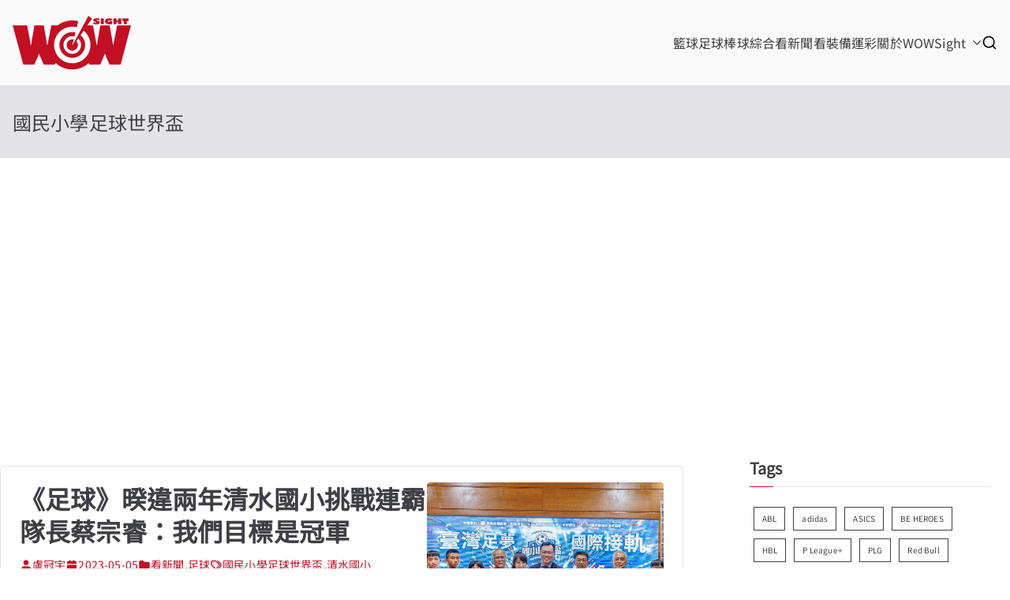

--- FILE ---
content_type: text/html; charset=utf-8
request_url: https://www.google.com/recaptcha/api2/aframe
body_size: 259
content:
<!DOCTYPE HTML><html><head><meta http-equiv="content-type" content="text/html; charset=UTF-8"></head><body><script nonce="XHaw11HjwAv40zBdCYSAIw">/** Anti-fraud and anti-abuse applications only. See google.com/recaptcha */ try{var clients={'sodar':'https://pagead2.googlesyndication.com/pagead/sodar?'};window.addEventListener("message",function(a){try{if(a.source===window.parent){var b=JSON.parse(a.data);var c=clients[b['id']];if(c){var d=document.createElement('img');d.src=c+b['params']+'&rc='+(localStorage.getItem("rc::a")?sessionStorage.getItem("rc::b"):"");window.document.body.appendChild(d);sessionStorage.setItem("rc::e",parseInt(sessionStorage.getItem("rc::e")||0)+1);localStorage.setItem("rc::h",'1769116943744');}}}catch(b){}});window.parent.postMessage("_grecaptcha_ready", "*");}catch(b){}</script></body></html>

--- FILE ---
content_type: application/javascript; charset=utf-8
request_url: https://fundingchoicesmessages.google.com/f/AGSKWxXko2evVZYL0eEk3exYIWLIm54LXu4o8R8nTCGN5430oKWy1S18qsunWIOWz1L29YAk3uS3vBzUXX9bMJGD_YyBcWmQDWP9NHGHuonUoI3v-ClkLg0fGYvmnM3maAgbz_cqoG0eCA==?fccs=W251bGwsbnVsbCxudWxsLG51bGwsbnVsbCxudWxsLFsxNzY5MTE2OTQ0LDEyMDAwMDAwXSxudWxsLG51bGwsbnVsbCxbbnVsbCxbNyw2XSxudWxsLG51bGwsbnVsbCxudWxsLG51bGwsbnVsbCxudWxsLG51bGwsbnVsbCwxXSwiaHR0cHM6Ly93b3dzaWdodC50dy90YWcvJUU1JTlDJThCJUU2JUIwJTkxJUU1JUIwJThGJUU1JUFEJUI4JUU4JUI2JUIzJUU3JTkwJTgzJUU0JUI4JTk2JUU3JTk1JThDJUU3JTlCJTgzLyIsbnVsbCxbWzgsIms2MVBCam1rNk8wIl0sWzksImVuLVVTIl0sWzE2LCJbMSwxLDFdIl0sWzE5LCIyIl0sWzE3LCJbMF0iXSxbMjQsIiJdLFsyOSwiZmFsc2UiXV1d
body_size: 116
content:
if (typeof __googlefc.fcKernelManager.run === 'function') {"use strict";this.default_ContributorServingResponseClientJs=this.default_ContributorServingResponseClientJs||{};(function(_){var window=this;
try{
var qp=function(a){this.A=_.t(a)};_.u(qp,_.J);var rp=function(a){this.A=_.t(a)};_.u(rp,_.J);rp.prototype.getWhitelistStatus=function(){return _.F(this,2)};var sp=function(a){this.A=_.t(a)};_.u(sp,_.J);var tp=_.ed(sp),up=function(a,b,c){this.B=a;this.j=_.A(b,qp,1);this.l=_.A(b,_.Pk,3);this.F=_.A(b,rp,4);a=this.B.location.hostname;this.D=_.Fg(this.j,2)&&_.O(this.j,2)!==""?_.O(this.j,2):a;a=new _.Qg(_.Qk(this.l));this.C=new _.dh(_.q.document,this.D,a);this.console=null;this.o=new _.mp(this.B,c,a)};
up.prototype.run=function(){if(_.O(this.j,3)){var a=this.C,b=_.O(this.j,3),c=_.fh(a),d=new _.Wg;b=_.hg(d,1,b);c=_.C(c,1,b);_.jh(a,c)}else _.gh(this.C,"FCNEC");_.op(this.o,_.A(this.l,_.De,1),this.l.getDefaultConsentRevocationText(),this.l.getDefaultConsentRevocationCloseText(),this.l.getDefaultConsentRevocationAttestationText(),this.D);_.pp(this.o,_.F(this.F,1),this.F.getWhitelistStatus());var e;a=(e=this.B.googlefc)==null?void 0:e.__executeManualDeployment;a!==void 0&&typeof a==="function"&&_.To(this.o.G,
"manualDeploymentApi")};var vp=function(){};vp.prototype.run=function(a,b,c){var d;return _.v(function(e){d=tp(b);(new up(a,d,c)).run();return e.return({})})};_.Tk(7,new vp);
}catch(e){_._DumpException(e)}
}).call(this,this.default_ContributorServingResponseClientJs);
// Google Inc.

//# sourceURL=/_/mss/boq-content-ads-contributor/_/js/k=boq-content-ads-contributor.ContributorServingResponseClientJs.en_US.k61PBjmk6O0.es5.O/d=1/exm=ad_blocking_detection_executable,kernel_loader,loader_js_executable/ed=1/rs=AJlcJMztj-kAdg6DB63MlSG3pP52LjSptg/m=cookie_refresh_executable
__googlefc.fcKernelManager.run('\x5b\x5b\x5b7,\x22\x5b\x5bnull,\\\x22wowsight.tw\\\x22,\\\x22AKsRol9QbGuX4b9Q5RGNYQokCS7Pjov_RFBcP7H2-OB83JFroFyig1AanSMEi02392k487v7ywhYkywt6MQ-TDtGOYdAAdgasyIQP8lBQ43Y2i9M2Nj5u3yvOL_M47eLPd7MqZ7VHhS9Q_-Z93QgQDT-pWVcXsRiHA\\\\u003d\\\\u003d\\\x22\x5d,null,\x5b\x5bnull,null,null,\\\x22https:\/\/fundingchoicesmessages.google.com\/f\/AGSKWxWG8w_8rCEIhMM9BEcgWFf9kjXlcRfUt8PD8r4FCkB64qif7ti7sDwXXPJhHd2JM6Eyr9XX4DCxsYVbOpNWaYh8c2WphxvMPBqHaHGvyX5uc5QDs60vv5JdhOlspKvrWv6v_7lp1w\\\\u003d\\\\u003d\\\x22\x5d,null,null,\x5bnull,null,null,\\\x22https:\/\/fundingchoicesmessages.google.com\/el\/AGSKWxWtxN-0XroXtBMcFOvGpOWJSk0w9xdVxfO22B02jA_spZD0Mi0rkXs0scTvnZlXjAmQuzMMnWj4Mu0fA2-aXOXhKCLZIZbjmi-9XvtJxfGF0UazSq3f85FwWqwofRiZPPDM0Wkvmg\\\\u003d\\\\u003d\\\x22\x5d,null,\x5bnull,\x5b7,6\x5d,null,null,null,null,null,null,null,null,null,1\x5d\x5d,\x5b3,1\x5d\x5d\x22\x5d\x5d,\x5bnull,null,null,\x22https:\/\/fundingchoicesmessages.google.com\/f\/AGSKWxXQO54iB_bDih2yjThGJi6qlZjeGbWMBBj5XnwkjIZQRJqSY2qvHHsFVvWVioMCeqPjXaJcalgsw8ndt9SjTujQfVIT0pphHlTZfQHue9Kj87bs59NSIOqUZTd8-vBL9SRrMP3o5Q\\u003d\\u003d\x22\x5d\x5d');}

--- FILE ---
content_type: application/javascript; charset=utf-8
request_url: https://fundingchoicesmessages.google.com/f/AGSKWxXd7sXD_Orv-c0xpd_ZdWeP6EzablquNYmvQUyYMOyfXapYm2FSvwXJy97Lu_LR5Rs74Kru5WZrqBwKCBeV2T3AAvzT8jotqxX5q_B-z6-aOMu4GpCpwOdb-g2eywYaeEE1qTQwAxIOwTIR4n1eJMN4SfbPqGmibamBKyyPc0OWSOnIZHEl9Kxln1Zf/_/adv.jsp_ad_125x125./ad_onclick._ads2./adv_link.
body_size: -1290
content:
window['198bb961-8306-438b-bfeb-138c9b04928e'] = true;